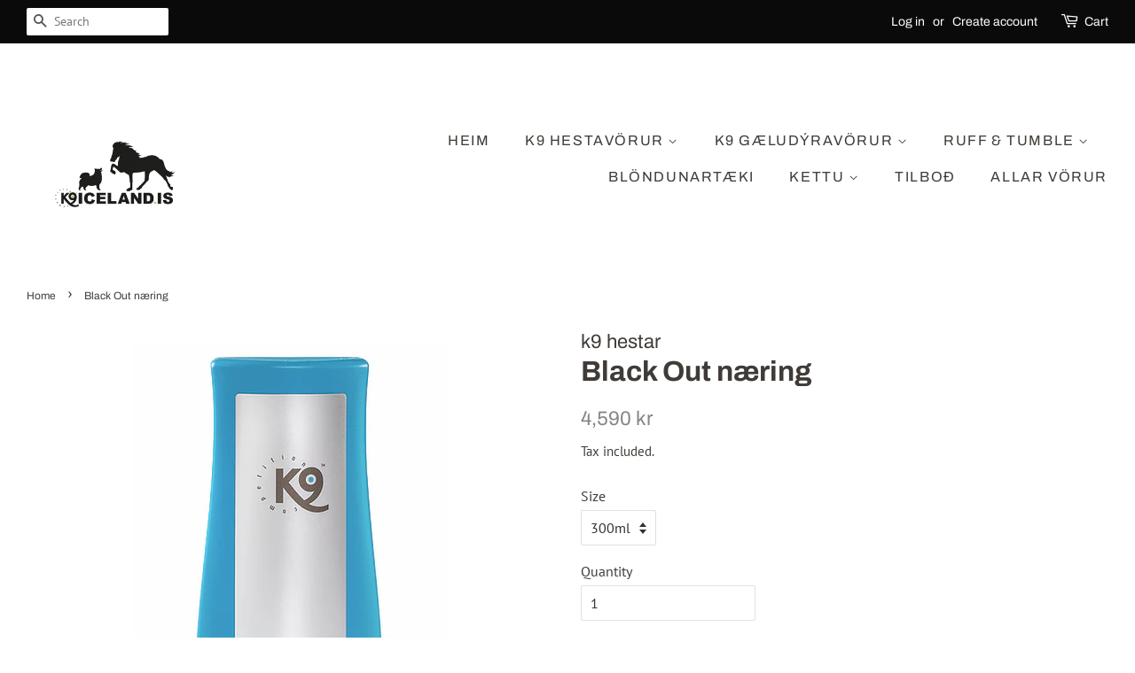

--- FILE ---
content_type: text/html; charset=utf-8
request_url: https://k9iceland.is/products/black-out-naering
body_size: 16133
content:
<!doctype html>
<html class="no-js" lang="en">
<head>

  <!-- Basic page needs ================================================== -->
  <meta charset="utf-8">
  <meta http-equiv="X-UA-Compatible" content="IE=edge,chrome=1">

  

  <!-- Title and description ================================================== -->
  <title>
  Black Out næring &ndash; K9 Iceland
  </title>

  
  <meta name="description" content="Litanæring unnin úr náttúrulegum hráefnum sem bætir við fallegum gljáa og gerir umhirðu feldsins auðveldari. Næringin bætir við fallegum glans, meiri fyllingu í feldinn og bætir rakajafnvægi. Afrafmagnar og leysir úr flækjum, sparar þér tíma og hefur langvarandi áhrif.  Innihaldsefni : aqua, stearamidopropyl dimethylam">
  

  <!-- Social meta ================================================== -->
  <!-- /snippets/social-meta-tags.liquid -->




<meta property="og:site_name" content="K9 Iceland">
<meta property="og:url" content="https://k9iceland.is/products/black-out-naering">
<meta property="og:title" content="Black Out næring">
<meta property="og:type" content="product">
<meta property="og:description" content="Litanæring unnin úr náttúrulegum hráefnum sem bætir við fallegum gljáa og gerir umhirðu feldsins auðveldari. Næringin bætir við fallegum glans, meiri fyllingu í feldinn og bætir rakajafnvægi. Afrafmagnar og leysir úr flækjum, sparar þér tíma og hefur langvarandi áhrif.  Innihaldsefni : aqua, stearamidopropyl dimethylam">

  <meta property="og:price:amount" content="4,590">
  <meta property="og:price:currency" content="ISK">

<meta property="og:image" content="http://k9iceland.is/cdn/shop/products/Screenshot2021-05-17at21.53.15_1200x1200.png?v=1621288691">
<meta property="og:image:secure_url" content="https://k9iceland.is/cdn/shop/products/Screenshot2021-05-17at21.53.15_1200x1200.png?v=1621288691">


<meta name="twitter:card" content="summary_large_image">
<meta name="twitter:title" content="Black Out næring">
<meta name="twitter:description" content="Litanæring unnin úr náttúrulegum hráefnum sem bætir við fallegum gljáa og gerir umhirðu feldsins auðveldari. Næringin bætir við fallegum glans, meiri fyllingu í feldinn og bætir rakajafnvægi. Afrafmagnar og leysir úr flækjum, sparar þér tíma og hefur langvarandi áhrif.  Innihaldsefni : aqua, stearamidopropyl dimethylam">


  <!-- Helpers ================================================== -->
  <link rel="canonical" href="https://k9iceland.is/products/black-out-naering">
  <meta name="viewport" content="width=device-width,initial-scale=1">
  <meta name="theme-color" content="#838682">

  <!-- CSS ================================================== -->
  <link href="//k9iceland.is/cdn/shop/t/5/assets/timber.scss.css?v=35830357082118136871764632844" rel="stylesheet" type="text/css" media="all" />
  <link href="//k9iceland.is/cdn/shop/t/5/assets/theme.scss.css?v=122924351592281977191764632844" rel="stylesheet" type="text/css" media="all" />
  <style data-shopify>
  :root {
    --color-body-text: #403b37;
    --color-body: #ffffff;
  }
</style>


  <script>
    window.theme = window.theme || {};

    var theme = {
      strings: {
        addToCart: "Add to Cart",
        soldOut: "Sold Out",
        unavailable: "Unavailable",
        zoomClose: "Close (Esc)",
        zoomPrev: "Previous (Left arrow key)",
        zoomNext: "Next (Right arrow key)",
        addressError: "Error looking up that address",
        addressNoResults: "No results for that address",
        addressQueryLimit: "You have exceeded the Google API usage limit. Consider upgrading to a \u003ca href=\"https:\/\/developers.google.com\/maps\/premium\/usage-limits\"\u003ePremium Plan\u003c\/a\u003e.",
        authError: "There was a problem authenticating your Google Maps API Key."
      },
      settings: {
        // Adding some settings to allow the editor to update correctly when they are changed
        enableWideLayout: true,
        typeAccentTransform: true,
        typeAccentSpacing: true,
        baseFontSize: '16px',
        headerBaseFontSize: '32px',
        accentFontSize: '16px'
      },
      variables: {
        mediaQueryMedium: 'screen and (max-width: 768px)',
        bpSmall: false
      },
      moneyFormat: "{{amount_no_decimals}} kr"
    };document.documentElement.className = document.documentElement.className.replace('no-js', 'supports-js');
  </script>

  <!-- Header hook for plugins ================================================== -->
  <script>window.performance && window.performance.mark && window.performance.mark('shopify.content_for_header.start');</script><meta name="facebook-domain-verification" content="iyt6puu0s5ckgz9o19inxyrrs7fcq3">
<meta name="facebook-domain-verification" content="3cdhw80h8y1lnzt6s6ojo1flejohdj">
<meta id="shopify-digital-wallet" name="shopify-digital-wallet" content="/56532762799/digital_wallets/dialog">
<link rel="alternate" type="application/json+oembed" href="https://k9iceland.is/products/black-out-naering.oembed">
<script async="async" src="/checkouts/internal/preloads.js?locale=en-IS"></script>
<script id="shopify-features" type="application/json">{"accessToken":"0680738c24e8d09ca15619bf229a8333","betas":["rich-media-storefront-analytics"],"domain":"k9iceland.is","predictiveSearch":true,"shopId":56532762799,"locale":"en"}</script>
<script>var Shopify = Shopify || {};
Shopify.shop = "k9-iceland.myshopify.com";
Shopify.locale = "en";
Shopify.currency = {"active":"ISK","rate":"1.0"};
Shopify.country = "IS";
Shopify.theme = {"name":"Minimal","id":128562725039,"schema_name":"Minimal","schema_version":"12.6.1","theme_store_id":380,"role":"main"};
Shopify.theme.handle = "null";
Shopify.theme.style = {"id":null,"handle":null};
Shopify.cdnHost = "k9iceland.is/cdn";
Shopify.routes = Shopify.routes || {};
Shopify.routes.root = "/";</script>
<script type="module">!function(o){(o.Shopify=o.Shopify||{}).modules=!0}(window);</script>
<script>!function(o){function n(){var o=[];function n(){o.push(Array.prototype.slice.apply(arguments))}return n.q=o,n}var t=o.Shopify=o.Shopify||{};t.loadFeatures=n(),t.autoloadFeatures=n()}(window);</script>
<script id="shop-js-analytics" type="application/json">{"pageType":"product"}</script>
<script defer="defer" async type="module" src="//k9iceland.is/cdn/shopifycloud/shop-js/modules/v2/client.init-shop-cart-sync_IZsNAliE.en.esm.js"></script>
<script defer="defer" async type="module" src="//k9iceland.is/cdn/shopifycloud/shop-js/modules/v2/chunk.common_0OUaOowp.esm.js"></script>
<script type="module">
  await import("//k9iceland.is/cdn/shopifycloud/shop-js/modules/v2/client.init-shop-cart-sync_IZsNAliE.en.esm.js");
await import("//k9iceland.is/cdn/shopifycloud/shop-js/modules/v2/chunk.common_0OUaOowp.esm.js");

  window.Shopify.SignInWithShop?.initShopCartSync?.({"fedCMEnabled":true,"windoidEnabled":true});

</script>
<script id="__st">var __st={"a":56532762799,"offset":0,"reqid":"668deec5-7cc9-4378-9582-7fb85d1aaad9-1768412922","pageurl":"k9iceland.is\/products\/black-out-naering","u":"deb7eab51a10","p":"product","rtyp":"product","rid":6708530544815};</script>
<script>window.ShopifyPaypalV4VisibilityTracking = true;</script>
<script id="captcha-bootstrap">!function(){'use strict';const t='contact',e='account',n='new_comment',o=[[t,t],['blogs',n],['comments',n],[t,'customer']],c=[[e,'customer_login'],[e,'guest_login'],[e,'recover_customer_password'],[e,'create_customer']],r=t=>t.map((([t,e])=>`form[action*='/${t}']:not([data-nocaptcha='true']) input[name='form_type'][value='${e}']`)).join(','),a=t=>()=>t?[...document.querySelectorAll(t)].map((t=>t.form)):[];function s(){const t=[...o],e=r(t);return a(e)}const i='password',u='form_key',d=['recaptcha-v3-token','g-recaptcha-response','h-captcha-response',i],f=()=>{try{return window.sessionStorage}catch{return}},m='__shopify_v',_=t=>t.elements[u];function p(t,e,n=!1){try{const o=window.sessionStorage,c=JSON.parse(o.getItem(e)),{data:r}=function(t){const{data:e,action:n}=t;return t[m]||n?{data:e,action:n}:{data:t,action:n}}(c);for(const[e,n]of Object.entries(r))t.elements[e]&&(t.elements[e].value=n);n&&o.removeItem(e)}catch(o){console.error('form repopulation failed',{error:o})}}const l='form_type',E='cptcha';function T(t){t.dataset[E]=!0}const w=window,h=w.document,L='Shopify',v='ce_forms',y='captcha';let A=!1;((t,e)=>{const n=(g='f06e6c50-85a8-45c8-87d0-21a2b65856fe',I='https://cdn.shopify.com/shopifycloud/storefront-forms-hcaptcha/ce_storefront_forms_captcha_hcaptcha.v1.5.2.iife.js',D={infoText:'Protected by hCaptcha',privacyText:'Privacy',termsText:'Terms'},(t,e,n)=>{const o=w[L][v],c=o.bindForm;if(c)return c(t,g,e,D).then(n);var r;o.q.push([[t,g,e,D],n]),r=I,A||(h.body.append(Object.assign(h.createElement('script'),{id:'captcha-provider',async:!0,src:r})),A=!0)});var g,I,D;w[L]=w[L]||{},w[L][v]=w[L][v]||{},w[L][v].q=[],w[L][y]=w[L][y]||{},w[L][y].protect=function(t,e){n(t,void 0,e),T(t)},Object.freeze(w[L][y]),function(t,e,n,w,h,L){const[v,y,A,g]=function(t,e,n){const i=e?o:[],u=t?c:[],d=[...i,...u],f=r(d),m=r(i),_=r(d.filter((([t,e])=>n.includes(e))));return[a(f),a(m),a(_),s()]}(w,h,L),I=t=>{const e=t.target;return e instanceof HTMLFormElement?e:e&&e.form},D=t=>v().includes(t);t.addEventListener('submit',(t=>{const e=I(t);if(!e)return;const n=D(e)&&!e.dataset.hcaptchaBound&&!e.dataset.recaptchaBound,o=_(e),c=g().includes(e)&&(!o||!o.value);(n||c)&&t.preventDefault(),c&&!n&&(function(t){try{if(!f())return;!function(t){const e=f();if(!e)return;const n=_(t);if(!n)return;const o=n.value;o&&e.removeItem(o)}(t);const e=Array.from(Array(32),(()=>Math.random().toString(36)[2])).join('');!function(t,e){_(t)||t.append(Object.assign(document.createElement('input'),{type:'hidden',name:u})),t.elements[u].value=e}(t,e),function(t,e){const n=f();if(!n)return;const o=[...t.querySelectorAll(`input[type='${i}']`)].map((({name:t})=>t)),c=[...d,...o],r={};for(const[a,s]of new FormData(t).entries())c.includes(a)||(r[a]=s);n.setItem(e,JSON.stringify({[m]:1,action:t.action,data:r}))}(t,e)}catch(e){console.error('failed to persist form',e)}}(e),e.submit())}));const S=(t,e)=>{t&&!t.dataset[E]&&(n(t,e.some((e=>e===t))),T(t))};for(const o of['focusin','change'])t.addEventListener(o,(t=>{const e=I(t);D(e)&&S(e,y())}));const B=e.get('form_key'),M=e.get(l),P=B&&M;t.addEventListener('DOMContentLoaded',(()=>{const t=y();if(P)for(const e of t)e.elements[l].value===M&&p(e,B);[...new Set([...A(),...v().filter((t=>'true'===t.dataset.shopifyCaptcha))])].forEach((e=>S(e,t)))}))}(h,new URLSearchParams(w.location.search),n,t,e,['guest_login'])})(!0,!0)}();</script>
<script integrity="sha256-4kQ18oKyAcykRKYeNunJcIwy7WH5gtpwJnB7kiuLZ1E=" data-source-attribution="shopify.loadfeatures" defer="defer" src="//k9iceland.is/cdn/shopifycloud/storefront/assets/storefront/load_feature-a0a9edcb.js" crossorigin="anonymous"></script>
<script data-source-attribution="shopify.dynamic_checkout.dynamic.init">var Shopify=Shopify||{};Shopify.PaymentButton=Shopify.PaymentButton||{isStorefrontPortableWallets:!0,init:function(){window.Shopify.PaymentButton.init=function(){};var t=document.createElement("script");t.src="https://k9iceland.is/cdn/shopifycloud/portable-wallets/latest/portable-wallets.en.js",t.type="module",document.head.appendChild(t)}};
</script>
<script data-source-attribution="shopify.dynamic_checkout.buyer_consent">
  function portableWalletsHideBuyerConsent(e){var t=document.getElementById("shopify-buyer-consent"),n=document.getElementById("shopify-subscription-policy-button");t&&n&&(t.classList.add("hidden"),t.setAttribute("aria-hidden","true"),n.removeEventListener("click",e))}function portableWalletsShowBuyerConsent(e){var t=document.getElementById("shopify-buyer-consent"),n=document.getElementById("shopify-subscription-policy-button");t&&n&&(t.classList.remove("hidden"),t.removeAttribute("aria-hidden"),n.addEventListener("click",e))}window.Shopify?.PaymentButton&&(window.Shopify.PaymentButton.hideBuyerConsent=portableWalletsHideBuyerConsent,window.Shopify.PaymentButton.showBuyerConsent=portableWalletsShowBuyerConsent);
</script>
<script>
  function portableWalletsCleanup(e){e&&e.src&&console.error("Failed to load portable wallets script "+e.src);var t=document.querySelectorAll("shopify-accelerated-checkout .shopify-payment-button__skeleton, shopify-accelerated-checkout-cart .wallet-cart-button__skeleton"),e=document.getElementById("shopify-buyer-consent");for(let e=0;e<t.length;e++)t[e].remove();e&&e.remove()}function portableWalletsNotLoadedAsModule(e){e instanceof ErrorEvent&&"string"==typeof e.message&&e.message.includes("import.meta")&&"string"==typeof e.filename&&e.filename.includes("portable-wallets")&&(window.removeEventListener("error",portableWalletsNotLoadedAsModule),window.Shopify.PaymentButton.failedToLoad=e,"loading"===document.readyState?document.addEventListener("DOMContentLoaded",window.Shopify.PaymentButton.init):window.Shopify.PaymentButton.init())}window.addEventListener("error",portableWalletsNotLoadedAsModule);
</script>

<script type="module" src="https://k9iceland.is/cdn/shopifycloud/portable-wallets/latest/portable-wallets.en.js" onError="portableWalletsCleanup(this)" crossorigin="anonymous"></script>
<script nomodule>
  document.addEventListener("DOMContentLoaded", portableWalletsCleanup);
</script>

<link id="shopify-accelerated-checkout-styles" rel="stylesheet" media="screen" href="https://k9iceland.is/cdn/shopifycloud/portable-wallets/latest/accelerated-checkout-backwards-compat.css" crossorigin="anonymous">
<style id="shopify-accelerated-checkout-cart">
        #shopify-buyer-consent {
  margin-top: 1em;
  display: inline-block;
  width: 100%;
}

#shopify-buyer-consent.hidden {
  display: none;
}

#shopify-subscription-policy-button {
  background: none;
  border: none;
  padding: 0;
  text-decoration: underline;
  font-size: inherit;
  cursor: pointer;
}

#shopify-subscription-policy-button::before {
  box-shadow: none;
}

      </style>

<script>window.performance && window.performance.mark && window.performance.mark('shopify.content_for_header.end');</script>

  <script src="//k9iceland.is/cdn/shop/t/5/assets/jquery-2.2.3.min.js?v=58211863146907186831641913924" type="text/javascript"></script>

  <script src="//k9iceland.is/cdn/shop/t/5/assets/lazysizes.min.js?v=155223123402716617051641913925" async="async"></script>

  
  

<link href="https://monorail-edge.shopifysvc.com" rel="dns-prefetch">
<script>(function(){if ("sendBeacon" in navigator && "performance" in window) {try {var session_token_from_headers = performance.getEntriesByType('navigation')[0].serverTiming.find(x => x.name == '_s').description;} catch {var session_token_from_headers = undefined;}var session_cookie_matches = document.cookie.match(/_shopify_s=([^;]*)/);var session_token_from_cookie = session_cookie_matches && session_cookie_matches.length === 2 ? session_cookie_matches[1] : "";var session_token = session_token_from_headers || session_token_from_cookie || "";function handle_abandonment_event(e) {var entries = performance.getEntries().filter(function(entry) {return /monorail-edge.shopifysvc.com/.test(entry.name);});if (!window.abandonment_tracked && entries.length === 0) {window.abandonment_tracked = true;var currentMs = Date.now();var navigation_start = performance.timing.navigationStart;var payload = {shop_id: 56532762799,url: window.location.href,navigation_start,duration: currentMs - navigation_start,session_token,page_type: "product"};window.navigator.sendBeacon("https://monorail-edge.shopifysvc.com/v1/produce", JSON.stringify({schema_id: "online_store_buyer_site_abandonment/1.1",payload: payload,metadata: {event_created_at_ms: currentMs,event_sent_at_ms: currentMs}}));}}window.addEventListener('pagehide', handle_abandonment_event);}}());</script>
<script id="web-pixels-manager-setup">(function e(e,d,r,n,o){if(void 0===o&&(o={}),!Boolean(null===(a=null===(i=window.Shopify)||void 0===i?void 0:i.analytics)||void 0===a?void 0:a.replayQueue)){var i,a;window.Shopify=window.Shopify||{};var t=window.Shopify;t.analytics=t.analytics||{};var s=t.analytics;s.replayQueue=[],s.publish=function(e,d,r){return s.replayQueue.push([e,d,r]),!0};try{self.performance.mark("wpm:start")}catch(e){}var l=function(){var e={modern:/Edge?\/(1{2}[4-9]|1[2-9]\d|[2-9]\d{2}|\d{4,})\.\d+(\.\d+|)|Firefox\/(1{2}[4-9]|1[2-9]\d|[2-9]\d{2}|\d{4,})\.\d+(\.\d+|)|Chrom(ium|e)\/(9{2}|\d{3,})\.\d+(\.\d+|)|(Maci|X1{2}).+ Version\/(15\.\d+|(1[6-9]|[2-9]\d|\d{3,})\.\d+)([,.]\d+|)( \(\w+\)|)( Mobile\/\w+|) Safari\/|Chrome.+OPR\/(9{2}|\d{3,})\.\d+\.\d+|(CPU[ +]OS|iPhone[ +]OS|CPU[ +]iPhone|CPU IPhone OS|CPU iPad OS)[ +]+(15[._]\d+|(1[6-9]|[2-9]\d|\d{3,})[._]\d+)([._]\d+|)|Android:?[ /-](13[3-9]|1[4-9]\d|[2-9]\d{2}|\d{4,})(\.\d+|)(\.\d+|)|Android.+Firefox\/(13[5-9]|1[4-9]\d|[2-9]\d{2}|\d{4,})\.\d+(\.\d+|)|Android.+Chrom(ium|e)\/(13[3-9]|1[4-9]\d|[2-9]\d{2}|\d{4,})\.\d+(\.\d+|)|SamsungBrowser\/([2-9]\d|\d{3,})\.\d+/,legacy:/Edge?\/(1[6-9]|[2-9]\d|\d{3,})\.\d+(\.\d+|)|Firefox\/(5[4-9]|[6-9]\d|\d{3,})\.\d+(\.\d+|)|Chrom(ium|e)\/(5[1-9]|[6-9]\d|\d{3,})\.\d+(\.\d+|)([\d.]+$|.*Safari\/(?![\d.]+ Edge\/[\d.]+$))|(Maci|X1{2}).+ Version\/(10\.\d+|(1[1-9]|[2-9]\d|\d{3,})\.\d+)([,.]\d+|)( \(\w+\)|)( Mobile\/\w+|) Safari\/|Chrome.+OPR\/(3[89]|[4-9]\d|\d{3,})\.\d+\.\d+|(CPU[ +]OS|iPhone[ +]OS|CPU[ +]iPhone|CPU IPhone OS|CPU iPad OS)[ +]+(10[._]\d+|(1[1-9]|[2-9]\d|\d{3,})[._]\d+)([._]\d+|)|Android:?[ /-](13[3-9]|1[4-9]\d|[2-9]\d{2}|\d{4,})(\.\d+|)(\.\d+|)|Mobile Safari.+OPR\/([89]\d|\d{3,})\.\d+\.\d+|Android.+Firefox\/(13[5-9]|1[4-9]\d|[2-9]\d{2}|\d{4,})\.\d+(\.\d+|)|Android.+Chrom(ium|e)\/(13[3-9]|1[4-9]\d|[2-9]\d{2}|\d{4,})\.\d+(\.\d+|)|Android.+(UC? ?Browser|UCWEB|U3)[ /]?(15\.([5-9]|\d{2,})|(1[6-9]|[2-9]\d|\d{3,})\.\d+)\.\d+|SamsungBrowser\/(5\.\d+|([6-9]|\d{2,})\.\d+)|Android.+MQ{2}Browser\/(14(\.(9|\d{2,})|)|(1[5-9]|[2-9]\d|\d{3,})(\.\d+|))(\.\d+|)|K[Aa][Ii]OS\/(3\.\d+|([4-9]|\d{2,})\.\d+)(\.\d+|)/},d=e.modern,r=e.legacy,n=navigator.userAgent;return n.match(d)?"modern":n.match(r)?"legacy":"unknown"}(),u="modern"===l?"modern":"legacy",c=(null!=n?n:{modern:"",legacy:""})[u],f=function(e){return[e.baseUrl,"/wpm","/b",e.hashVersion,"modern"===e.buildTarget?"m":"l",".js"].join("")}({baseUrl:d,hashVersion:r,buildTarget:u}),m=function(e){var d=e.version,r=e.bundleTarget,n=e.surface,o=e.pageUrl,i=e.monorailEndpoint;return{emit:function(e){var a=e.status,t=e.errorMsg,s=(new Date).getTime(),l=JSON.stringify({metadata:{event_sent_at_ms:s},events:[{schema_id:"web_pixels_manager_load/3.1",payload:{version:d,bundle_target:r,page_url:o,status:a,surface:n,error_msg:t},metadata:{event_created_at_ms:s}}]});if(!i)return console&&console.warn&&console.warn("[Web Pixels Manager] No Monorail endpoint provided, skipping logging."),!1;try{return self.navigator.sendBeacon.bind(self.navigator)(i,l)}catch(e){}var u=new XMLHttpRequest;try{return u.open("POST",i,!0),u.setRequestHeader("Content-Type","text/plain"),u.send(l),!0}catch(e){return console&&console.warn&&console.warn("[Web Pixels Manager] Got an unhandled error while logging to Monorail."),!1}}}}({version:r,bundleTarget:l,surface:e.surface,pageUrl:self.location.href,monorailEndpoint:e.monorailEndpoint});try{o.browserTarget=l,function(e){var d=e.src,r=e.async,n=void 0===r||r,o=e.onload,i=e.onerror,a=e.sri,t=e.scriptDataAttributes,s=void 0===t?{}:t,l=document.createElement("script"),u=document.querySelector("head"),c=document.querySelector("body");if(l.async=n,l.src=d,a&&(l.integrity=a,l.crossOrigin="anonymous"),s)for(var f in s)if(Object.prototype.hasOwnProperty.call(s,f))try{l.dataset[f]=s[f]}catch(e){}if(o&&l.addEventListener("load",o),i&&l.addEventListener("error",i),u)u.appendChild(l);else{if(!c)throw new Error("Did not find a head or body element to append the script");c.appendChild(l)}}({src:f,async:!0,onload:function(){if(!function(){var e,d;return Boolean(null===(d=null===(e=window.Shopify)||void 0===e?void 0:e.analytics)||void 0===d?void 0:d.initialized)}()){var d=window.webPixelsManager.init(e)||void 0;if(d){var r=window.Shopify.analytics;r.replayQueue.forEach((function(e){var r=e[0],n=e[1],o=e[2];d.publishCustomEvent(r,n,o)})),r.replayQueue=[],r.publish=d.publishCustomEvent,r.visitor=d.visitor,r.initialized=!0}}},onerror:function(){return m.emit({status:"failed",errorMsg:"".concat(f," has failed to load")})},sri:function(e){var d=/^sha384-[A-Za-z0-9+/=]+$/;return"string"==typeof e&&d.test(e)}(c)?c:"",scriptDataAttributes:o}),m.emit({status:"loading"})}catch(e){m.emit({status:"failed",errorMsg:(null==e?void 0:e.message)||"Unknown error"})}}})({shopId: 56532762799,storefrontBaseUrl: "https://k9iceland.is",extensionsBaseUrl: "https://extensions.shopifycdn.com/cdn/shopifycloud/web-pixels-manager",monorailEndpoint: "https://monorail-edge.shopifysvc.com/unstable/produce_batch",surface: "storefront-renderer",enabledBetaFlags: ["2dca8a86","a0d5f9d2"],webPixelsConfigList: [{"id":"1362559151","configuration":"{\"pixel_id\":\"1463671998247778\",\"pixel_type\":\"facebook_pixel\"}","eventPayloadVersion":"v1","runtimeContext":"OPEN","scriptVersion":"ca16bc87fe92b6042fbaa3acc2fbdaa6","type":"APP","apiClientId":2329312,"privacyPurposes":["ANALYTICS","MARKETING","SALE_OF_DATA"],"dataSharingAdjustments":{"protectedCustomerApprovalScopes":["read_customer_address","read_customer_email","read_customer_name","read_customer_personal_data","read_customer_phone"]}},{"id":"shopify-app-pixel","configuration":"{}","eventPayloadVersion":"v1","runtimeContext":"STRICT","scriptVersion":"0450","apiClientId":"shopify-pixel","type":"APP","privacyPurposes":["ANALYTICS","MARKETING"]},{"id":"shopify-custom-pixel","eventPayloadVersion":"v1","runtimeContext":"LAX","scriptVersion":"0450","apiClientId":"shopify-pixel","type":"CUSTOM","privacyPurposes":["ANALYTICS","MARKETING"]}],isMerchantRequest: false,initData: {"shop":{"name":"K9 Iceland","paymentSettings":{"currencyCode":"ISK"},"myshopifyDomain":"k9-iceland.myshopify.com","countryCode":"IS","storefrontUrl":"https:\/\/k9iceland.is"},"customer":null,"cart":null,"checkout":null,"productVariants":[{"price":{"amount":4590.0,"currencyCode":"ISK"},"product":{"title":"Black Out næring","vendor":"k9 hestar","id":"6708530544815","untranslatedTitle":"Black Out næring","url":"\/products\/black-out-naering","type":"næring"},"id":"39842379628719","image":{"src":"\/\/k9iceland.is\/cdn\/shop\/products\/Screenshot2021-05-17at21.53.15.png?v=1621288691"},"sku":"","title":"300ml","untranslatedTitle":"300ml"},{"price":{"amount":17990.0,"currencyCode":"ISK"},"product":{"title":"Black Out næring","vendor":"k9 hestar","id":"6708530544815","untranslatedTitle":"Black Out næring","url":"\/products\/black-out-naering","type":"næring"},"id":"39842379694255","image":{"src":"\/\/k9iceland.is\/cdn\/shop\/products\/Screenshot2021-05-17at21.53.15.png?v=1621288691"},"sku":"","title":"2.7L","untranslatedTitle":"2.7L"},{"price":{"amount":29690.0,"currencyCode":"ISK"},"product":{"title":"Black Out næring","vendor":"k9 hestar","id":"6708530544815","untranslatedTitle":"Black Out næring","url":"\/products\/black-out-naering","type":"næring"},"id":"39842379727023","image":{"src":"\/\/k9iceland.is\/cdn\/shop\/products\/Screenshot2021-05-17at21.53.15.png?v=1621288691"},"sku":"","title":"5.7L","untranslatedTitle":"5.7L"}],"purchasingCompany":null},},"https://k9iceland.is/cdn","7cecd0b6w90c54c6cpe92089d5m57a67346",{"modern":"","legacy":""},{"shopId":"56532762799","storefrontBaseUrl":"https:\/\/k9iceland.is","extensionBaseUrl":"https:\/\/extensions.shopifycdn.com\/cdn\/shopifycloud\/web-pixels-manager","surface":"storefront-renderer","enabledBetaFlags":"[\"2dca8a86\", \"a0d5f9d2\"]","isMerchantRequest":"false","hashVersion":"7cecd0b6w90c54c6cpe92089d5m57a67346","publish":"custom","events":"[[\"page_viewed\",{}],[\"product_viewed\",{\"productVariant\":{\"price\":{\"amount\":4590.0,\"currencyCode\":\"ISK\"},\"product\":{\"title\":\"Black Out næring\",\"vendor\":\"k9 hestar\",\"id\":\"6708530544815\",\"untranslatedTitle\":\"Black Out næring\",\"url\":\"\/products\/black-out-naering\",\"type\":\"næring\"},\"id\":\"39842379628719\",\"image\":{\"src\":\"\/\/k9iceland.is\/cdn\/shop\/products\/Screenshot2021-05-17at21.53.15.png?v=1621288691\"},\"sku\":\"\",\"title\":\"300ml\",\"untranslatedTitle\":\"300ml\"}}]]"});</script><script>
  window.ShopifyAnalytics = window.ShopifyAnalytics || {};
  window.ShopifyAnalytics.meta = window.ShopifyAnalytics.meta || {};
  window.ShopifyAnalytics.meta.currency = 'ISK';
  var meta = {"product":{"id":6708530544815,"gid":"gid:\/\/shopify\/Product\/6708530544815","vendor":"k9 hestar","type":"næring","handle":"black-out-naering","variants":[{"id":39842379628719,"price":459000,"name":"Black Out næring - 300ml","public_title":"300ml","sku":""},{"id":39842379694255,"price":1799000,"name":"Black Out næring - 2.7L","public_title":"2.7L","sku":""},{"id":39842379727023,"price":2969000,"name":"Black Out næring - 5.7L","public_title":"5.7L","sku":""}],"remote":false},"page":{"pageType":"product","resourceType":"product","resourceId":6708530544815,"requestId":"668deec5-7cc9-4378-9582-7fb85d1aaad9-1768412922"}};
  for (var attr in meta) {
    window.ShopifyAnalytics.meta[attr] = meta[attr];
  }
</script>
<script class="analytics">
  (function () {
    var customDocumentWrite = function(content) {
      var jquery = null;

      if (window.jQuery) {
        jquery = window.jQuery;
      } else if (window.Checkout && window.Checkout.$) {
        jquery = window.Checkout.$;
      }

      if (jquery) {
        jquery('body').append(content);
      }
    };

    var hasLoggedConversion = function(token) {
      if (token) {
        return document.cookie.indexOf('loggedConversion=' + token) !== -1;
      }
      return false;
    }

    var setCookieIfConversion = function(token) {
      if (token) {
        var twoMonthsFromNow = new Date(Date.now());
        twoMonthsFromNow.setMonth(twoMonthsFromNow.getMonth() + 2);

        document.cookie = 'loggedConversion=' + token + '; expires=' + twoMonthsFromNow;
      }
    }

    var trekkie = window.ShopifyAnalytics.lib = window.trekkie = window.trekkie || [];
    if (trekkie.integrations) {
      return;
    }
    trekkie.methods = [
      'identify',
      'page',
      'ready',
      'track',
      'trackForm',
      'trackLink'
    ];
    trekkie.factory = function(method) {
      return function() {
        var args = Array.prototype.slice.call(arguments);
        args.unshift(method);
        trekkie.push(args);
        return trekkie;
      };
    };
    for (var i = 0; i < trekkie.methods.length; i++) {
      var key = trekkie.methods[i];
      trekkie[key] = trekkie.factory(key);
    }
    trekkie.load = function(config) {
      trekkie.config = config || {};
      trekkie.config.initialDocumentCookie = document.cookie;
      var first = document.getElementsByTagName('script')[0];
      var script = document.createElement('script');
      script.type = 'text/javascript';
      script.onerror = function(e) {
        var scriptFallback = document.createElement('script');
        scriptFallback.type = 'text/javascript';
        scriptFallback.onerror = function(error) {
                var Monorail = {
      produce: function produce(monorailDomain, schemaId, payload) {
        var currentMs = new Date().getTime();
        var event = {
          schema_id: schemaId,
          payload: payload,
          metadata: {
            event_created_at_ms: currentMs,
            event_sent_at_ms: currentMs
          }
        };
        return Monorail.sendRequest("https://" + monorailDomain + "/v1/produce", JSON.stringify(event));
      },
      sendRequest: function sendRequest(endpointUrl, payload) {
        // Try the sendBeacon API
        if (window && window.navigator && typeof window.navigator.sendBeacon === 'function' && typeof window.Blob === 'function' && !Monorail.isIos12()) {
          var blobData = new window.Blob([payload], {
            type: 'text/plain'
          });

          if (window.navigator.sendBeacon(endpointUrl, blobData)) {
            return true;
          } // sendBeacon was not successful

        } // XHR beacon

        var xhr = new XMLHttpRequest();

        try {
          xhr.open('POST', endpointUrl);
          xhr.setRequestHeader('Content-Type', 'text/plain');
          xhr.send(payload);
        } catch (e) {
          console.log(e);
        }

        return false;
      },
      isIos12: function isIos12() {
        return window.navigator.userAgent.lastIndexOf('iPhone; CPU iPhone OS 12_') !== -1 || window.navigator.userAgent.lastIndexOf('iPad; CPU OS 12_') !== -1;
      }
    };
    Monorail.produce('monorail-edge.shopifysvc.com',
      'trekkie_storefront_load_errors/1.1',
      {shop_id: 56532762799,
      theme_id: 128562725039,
      app_name: "storefront",
      context_url: window.location.href,
      source_url: "//k9iceland.is/cdn/s/trekkie.storefront.55c6279c31a6628627b2ba1c5ff367020da294e2.min.js"});

        };
        scriptFallback.async = true;
        scriptFallback.src = '//k9iceland.is/cdn/s/trekkie.storefront.55c6279c31a6628627b2ba1c5ff367020da294e2.min.js';
        first.parentNode.insertBefore(scriptFallback, first);
      };
      script.async = true;
      script.src = '//k9iceland.is/cdn/s/trekkie.storefront.55c6279c31a6628627b2ba1c5ff367020da294e2.min.js';
      first.parentNode.insertBefore(script, first);
    };
    trekkie.load(
      {"Trekkie":{"appName":"storefront","development":false,"defaultAttributes":{"shopId":56532762799,"isMerchantRequest":null,"themeId":128562725039,"themeCityHash":"13027032714766127924","contentLanguage":"en","currency":"ISK","eventMetadataId":"d7d5d61c-7e81-4efb-b87f-e1d04ed10c56"},"isServerSideCookieWritingEnabled":true,"monorailRegion":"shop_domain","enabledBetaFlags":["65f19447"]},"Session Attribution":{},"S2S":{"facebookCapiEnabled":true,"source":"trekkie-storefront-renderer","apiClientId":580111}}
    );

    var loaded = false;
    trekkie.ready(function() {
      if (loaded) return;
      loaded = true;

      window.ShopifyAnalytics.lib = window.trekkie;

      var originalDocumentWrite = document.write;
      document.write = customDocumentWrite;
      try { window.ShopifyAnalytics.merchantGoogleAnalytics.call(this); } catch(error) {};
      document.write = originalDocumentWrite;

      window.ShopifyAnalytics.lib.page(null,{"pageType":"product","resourceType":"product","resourceId":6708530544815,"requestId":"668deec5-7cc9-4378-9582-7fb85d1aaad9-1768412922","shopifyEmitted":true});

      var match = window.location.pathname.match(/checkouts\/(.+)\/(thank_you|post_purchase)/)
      var token = match? match[1]: undefined;
      if (!hasLoggedConversion(token)) {
        setCookieIfConversion(token);
        window.ShopifyAnalytics.lib.track("Viewed Product",{"currency":"ISK","variantId":39842379628719,"productId":6708530544815,"productGid":"gid:\/\/shopify\/Product\/6708530544815","name":"Black Out næring - 300ml","price":"4590","sku":"","brand":"k9 hestar","variant":"300ml","category":"næring","nonInteraction":true,"remote":false},undefined,undefined,{"shopifyEmitted":true});
      window.ShopifyAnalytics.lib.track("monorail:\/\/trekkie_storefront_viewed_product\/1.1",{"currency":"ISK","variantId":39842379628719,"productId":6708530544815,"productGid":"gid:\/\/shopify\/Product\/6708530544815","name":"Black Out næring - 300ml","price":"4590","sku":"","brand":"k9 hestar","variant":"300ml","category":"næring","nonInteraction":true,"remote":false,"referer":"https:\/\/k9iceland.is\/products\/black-out-naering"});
      }
    });


        var eventsListenerScript = document.createElement('script');
        eventsListenerScript.async = true;
        eventsListenerScript.src = "//k9iceland.is/cdn/shopifycloud/storefront/assets/shop_events_listener-3da45d37.js";
        document.getElementsByTagName('head')[0].appendChild(eventsListenerScript);

})();</script>
<script
  defer
  src="https://k9iceland.is/cdn/shopifycloud/perf-kit/shopify-perf-kit-3.0.3.min.js"
  data-application="storefront-renderer"
  data-shop-id="56532762799"
  data-render-region="gcp-us-central1"
  data-page-type="product"
  data-theme-instance-id="128562725039"
  data-theme-name="Minimal"
  data-theme-version="12.6.1"
  data-monorail-region="shop_domain"
  data-resource-timing-sampling-rate="10"
  data-shs="true"
  data-shs-beacon="true"
  data-shs-export-with-fetch="true"
  data-shs-logs-sample-rate="1"
  data-shs-beacon-endpoint="https://k9iceland.is/api/collect"
></script>
</head>

<body id="black-out-naering" class="template-product">

  <div id="shopify-section-header" class="shopify-section"><style>
  .logo__image-wrapper {
    max-width: 200px;
  }
  /*================= If logo is above navigation ================== */
  

  /*============ If logo is on the same line as navigation ============ */
  


  
    @media screen and (min-width: 769px) {
      .site-nav {
        text-align: right!important;
      }
    }
  
</style>

<div data-section-id="header" data-section-type="header-section">
  <div class="header-bar">
    <div class="wrapper medium-down--hide">
      <div class="post-large--display-table">

        
          <div class="header-bar__left post-large--display-table-cell">

            

            

            
              <div class="header-bar__module header-bar__search">
                


  <form action="/search" method="get" class="header-bar__search-form clearfix" role="search">
    
    <button type="submit" class="btn btn--search icon-fallback-text header-bar__search-submit">
      <span class="icon icon-search" aria-hidden="true"></span>
      <span class="fallback-text">Search</span>
    </button>
    <input type="search" name="q" value="" aria-label="Search" class="header-bar__search-input" placeholder="Search">
  </form>


              </div>
            

          </div>
        

        <div class="header-bar__right post-large--display-table-cell">

          
            <ul class="header-bar__module header-bar__module--list">
              
                <li>
                  <a href="https://shopify.com/56532762799/account?locale=en&amp;region_country=IS" id="customer_login_link">Log in</a>
                </li>
                <li>or</li>
                <li>
                  <a href="https://shopify.com/56532762799/account?locale=en" id="customer_register_link">Create account</a>
                </li>
              
            </ul>
          

          <div class="header-bar__module">
            <span class="header-bar__sep" aria-hidden="true"></span>
            <a href="/cart" class="cart-page-link">
              <span class="icon icon-cart header-bar__cart-icon" aria-hidden="true"></span>
            </a>
          </div>

          <div class="header-bar__module">
            <a href="/cart" class="cart-page-link">
              Cart
              <span class="cart-count header-bar__cart-count hidden-count">0</span>
            </a>
          </div>

          
            
          

        </div>
      </div>
    </div>

    <div class="wrapper post-large--hide announcement-bar--mobile">
      
    </div>

    <div class="wrapper post-large--hide">
      
        <button type="button" class="mobile-nav-trigger" id="MobileNavTrigger" aria-controls="MobileNav" aria-expanded="false">
          <span class="icon icon-hamburger" aria-hidden="true"></span>
          Menu
        </button>
      
      <a href="/cart" class="cart-page-link mobile-cart-page-link">
        <span class="icon icon-cart header-bar__cart-icon" aria-hidden="true"></span>
        Cart <span class="cart-count hidden-count">0</span>
      </a>
    </div>
    <nav role="navigation">
  <ul id="MobileNav" class="mobile-nav post-large--hide">
    
      
        <li class="mobile-nav__link">
          <a
            href="/"
            class="mobile-nav"
            >
            Heim
          </a>
        </li>
      
    
      
        
        <li class="mobile-nav__link" aria-haspopup="true">
          <a
            href="/collections/hestavorur"
            class="mobile-nav__sublist-trigger"
            aria-controls="MobileNav-Parent-2"
            aria-expanded="false">
            K9 Hestavörur
            <span class="icon-fallback-text mobile-nav__sublist-expand" aria-hidden="true">
  <span class="icon icon-plus" aria-hidden="true"></span>
  <span class="fallback-text">+</span>
</span>
<span class="icon-fallback-text mobile-nav__sublist-contract" aria-hidden="true">
  <span class="icon icon-minus" aria-hidden="true"></span>
  <span class="fallback-text">-</span>
</span>

          </a>
          <ul
            id="MobileNav-Parent-2"
            class="mobile-nav__sublist">
            
              <li class="mobile-nav__sublist-link ">
                <a href="/collections/hestavorur" class="site-nav__link">All <span class="visually-hidden">K9 Hestavörur</span></a>
              </li>
            
            
              
                <li class="mobile-nav__sublist-link">
                  <a
                    href="/collections/hydra-keratin-linan"
                    >
                    Hydra + Keratín vörur
                  </a>
                </li>
              
            
              
                <li class="mobile-nav__sublist-link">
                  <a
                    href="/collections/sterling-silver-hvittunarvorur"
                    >
                    Sterling Silver (hvíttunarvörur)
                  </a>
                </li>
              
            
              
                <li class="mobile-nav__sublist-link">
                  <a
                    href="/collections/ledurvorur"
                    >
                    Leðurvörur
                  </a>
                </li>
              
            
              
                <li class="mobile-nav__sublist-link">
                  <a
                    href="/collections/kaeli-og-hitavorur"
                    >
                    Kæli- &amp; Hitavörur
                  </a>
                </li>
              
            
              
                <li class="mobile-nav__sublist-link">
                  <a
                    href="/collections/sarakrem-medferdir-hestar"
                    >
                    Sárakrem &amp; Meðferðir
                  </a>
                </li>
              
            
              
                <li class="mobile-nav__sublist-link">
                  <a
                    href="/collections/annad-hestar"
                    >
                    Aðrar vörur
                  </a>
                </li>
              
            
              
                <li class="mobile-nav__sublist-link">
                  <a
                    href="/collections/sprey-hestar"
                    >
                    Sprey 
                  </a>
                </li>
              
            
          </ul>
        </li>
      
    
      
        
        <li class="mobile-nav__link" aria-haspopup="true">
          <a
            href="/collections/gaeludyravorur"
            class="mobile-nav__sublist-trigger"
            aria-controls="MobileNav-Parent-3"
            aria-expanded="false">
            K9 Gæludýravörur
            <span class="icon-fallback-text mobile-nav__sublist-expand" aria-hidden="true">
  <span class="icon icon-plus" aria-hidden="true"></span>
  <span class="fallback-text">+</span>
</span>
<span class="icon-fallback-text mobile-nav__sublist-contract" aria-hidden="true">
  <span class="icon icon-minus" aria-hidden="true"></span>
  <span class="fallback-text">-</span>
</span>

          </a>
          <ul
            id="MobileNav-Parent-3"
            class="mobile-nav__sublist">
            
              <li class="mobile-nav__sublist-link ">
                <a href="/collections/gaeludyravorur" class="site-nav__link">All <span class="visually-hidden">K9 Gæludýravörur</span></a>
              </li>
            
            
              
                <li class="mobile-nav__sublist-link">
                  <a
                    href="/collections/aloe-vera-linan"
                    >
                    Aloe Vera línan
                  </a>
                </li>
              
            
              
                <li class="mobile-nav__sublist-link">
                  <a
                    href="/collections/keratin-linan"
                    >
                    Keratín línan 
                  </a>
                </li>
              
            
              
                <li class="mobile-nav__sublist-link">
                  <a
                    href="/collections/hvittunar-og-litunarvorur"
                    >
                    Sterling silver - Hvíttunarvörur
                  </a>
                </li>
              
            
              
                <li class="mobile-nav__sublist-link">
                  <a
                    href="/collections/litasjampo-hundar"
                    >
                    Litasjampó &amp; næringar 
                  </a>
                </li>
              
            
              
                <li class="mobile-nav__sublist-link">
                  <a
                    href="/collections/high-rise-linan"
                    >
                    High Rise línan
                  </a>
                </li>
              
            
              
                <li class="mobile-nav__sublist-link">
                  <a
                    href="/collections/stryhaerdar-tegundir"
                    >
                    Vörur fyrir strýhærðar tegundir
                  </a>
                </li>
              
            
              
                <li class="mobile-nav__sublist-link">
                  <a
                    href="/collections/medferdir"
                    >
                    Meðferðir
                  </a>
                </li>
              
            
              
                <li class="mobile-nav__sublist-link">
                  <a
                    href="/collections/stilunarvorur"
                    >
                    Stílunarvörur
                  </a>
                </li>
              
            
              
                <li class="mobile-nav__sublist-link">
                  <a
                    href="/collections/annad-hundar"
                    >
                    Aðrar vörur
                  </a>
                </li>
              
            
          </ul>
        </li>
      
    
      
        
        <li class="mobile-nav__link" aria-haspopup="true">
          <a
            href="/collections/ruff-tumble"
            class="mobile-nav__sublist-trigger"
            aria-controls="MobileNav-Parent-4"
            aria-expanded="false">
            Ruff &amp; Tumble
            <span class="icon-fallback-text mobile-nav__sublist-expand" aria-hidden="true">
  <span class="icon icon-plus" aria-hidden="true"></span>
  <span class="fallback-text">+</span>
</span>
<span class="icon-fallback-text mobile-nav__sublist-contract" aria-hidden="true">
  <span class="icon icon-minus" aria-hidden="true"></span>
  <span class="fallback-text">-</span>
</span>

          </a>
          <ul
            id="MobileNav-Parent-4"
            class="mobile-nav__sublist">
            
              <li class="mobile-nav__sublist-link ">
                <a href="/collections/ruff-tumble" class="site-nav__link">All <span class="visually-hidden">Ruff &amp; Tumble</span></a>
              </li>
            
            
              
                <li class="mobile-nav__sublist-link">
                  <a
                    href="/collections/classic-collection"
                    >
                    Classic ábreiður
                  </a>
                </li>
              
            
              
                <li class="mobile-nav__sublist-link">
                  <a
                    href="/collections/country-collection"
                    >
                    Country ábreiður
                  </a>
                </li>
              
            
              
                <li class="mobile-nav__sublist-link">
                  <a
                    href="/collections/thurrkhanskar"
                    >
                    Þurrkhanskar
                  </a>
                </li>
              
            
          </ul>
        </li>
      
    
      
        <li class="mobile-nav__link">
          <a
            href="/collections/blondunartaeki"
            class="mobile-nav"
            >
            Blöndunartæki 
          </a>
        </li>
      
    
      
        
        <li class="mobile-nav__link" aria-haspopup="true">
          <a
            href="/collections/kettu-halsolar"
            class="mobile-nav__sublist-trigger"
            aria-controls="MobileNav-Parent-6"
            aria-expanded="false">
            Kettu
            <span class="icon-fallback-text mobile-nav__sublist-expand" aria-hidden="true">
  <span class="icon icon-plus" aria-hidden="true"></span>
  <span class="fallback-text">+</span>
</span>
<span class="icon-fallback-text mobile-nav__sublist-contract" aria-hidden="true">
  <span class="icon icon-minus" aria-hidden="true"></span>
  <span class="fallback-text">-</span>
</span>

          </a>
          <ul
            id="MobileNav-Parent-6"
            class="mobile-nav__sublist">
            
              <li class="mobile-nav__sublist-link ">
                <a href="/collections/kettu-halsolar" class="site-nav__link">All <span class="visually-hidden">Kettu</span></a>
              </li>
            
            
              
                <li class="mobile-nav__sublist-link">
                  <a
                    href="/collections/kettu-halsolar"
                    >
                    Kettu hálsólar
                  </a>
                </li>
              
            
              
                <li class="mobile-nav__sublist-link">
                  <a
                    href="/collections/kettu-taumar"
                    >
                    Kettu taumar
                  </a>
                </li>
              
            
          </ul>
        </li>
      
    
      
        <li class="mobile-nav__link">
          <a
            href="/collections/tilbodsvorur/tilbo%C3%B0"
            class="mobile-nav"
            >
            Tilboð
          </a>
        </li>
      
    
      
        <li class="mobile-nav__link">
          <a
            href="/collections/all"
            class="mobile-nav"
            >
            Allar vörur
          </a>
        </li>
      
    

    
      
        <li class="mobile-nav__link">
          <a href="https://shopify.com/56532762799/account?locale=en&amp;region_country=IS" id="customer_login_link">Log in</a>
        </li>
        <li class="mobile-nav__link">
          <a href="https://shopify.com/56532762799/account?locale=en" id="customer_register_link">Create account</a>
        </li>
      
    

    <li class="mobile-nav__link">
      
        <div class="header-bar__module header-bar__search">
          


  <form action="/search" method="get" class="header-bar__search-form clearfix" role="search">
    
    <button type="submit" class="btn btn--search icon-fallback-text header-bar__search-submit">
      <span class="icon icon-search" aria-hidden="true"></span>
      <span class="fallback-text">Search</span>
    </button>
    <input type="search" name="q" value="" aria-label="Search" class="header-bar__search-input" placeholder="Search">
  </form>


        </div>
      
    </li>
  </ul>
</nav>

  </div>

  <header class="site-header" role="banner">
    <div class="wrapper">

      
        <div class="grid--full post-large--display-table">
          <div class="grid__item post-large--one-third post-large--display-table-cell">
            
              <div class="h1 site-header__logo" itemscope itemtype="http://schema.org/Organization">
            
              
                <noscript>
                  
                  <div class="logo__image-wrapper">
                    <img src="//k9iceland.is/cdn/shop/files/K9LOGO_body_svart_200x.jpg?v=1666358617" alt="K9 Iceland" />
                  </div>
                </noscript>
                <div class="logo__image-wrapper supports-js">
                  <a href="/" itemprop="url" style="padding-top:100.0%;">
                    
                    <img class="logo__image lazyload"
                         src="//k9iceland.is/cdn/shop/files/K9LOGO_body_svart_300x300.jpg?v=1666358617"
                         data-src="//k9iceland.is/cdn/shop/files/K9LOGO_body_svart_{width}x.jpg?v=1666358617"
                         data-widths="[120, 180, 360, 540, 720, 900, 1080, 1296, 1512, 1728, 1944, 2048]"
                         data-aspectratio="1.0"
                         data-sizes="auto"
                         alt="K9 Iceland"
                         itemprop="logo">
                  </a>
                </div>
              
            
              </div>
            
          </div>
          <div class="grid__item post-large--two-thirds post-large--display-table-cell medium-down--hide">
            
<nav>
  <ul class="site-nav" id="AccessibleNav">
    
      
        <li>
          <a
            href="/"
            class="site-nav__link"
            data-meganav-type="child"
            >
              Heim
          </a>
        </li>
      
    
      
      
        <li
          class="site-nav--has-dropdown "
          aria-haspopup="true">
          <a
            href="/collections/hestavorur"
            class="site-nav__link"
            data-meganav-type="parent"
            aria-controls="MenuParent-2"
            aria-expanded="false"
            >
              K9 Hestavörur
              <span class="icon icon-arrow-down" aria-hidden="true"></span>
          </a>
          <ul
            id="MenuParent-2"
            class="site-nav__dropdown "
            data-meganav-dropdown>
            
              
                <li>
                  <a
                    href="/collections/hydra-keratin-linan"
                    class="site-nav__link"
                    data-meganav-type="child"
                    
                    tabindex="-1">
                      Hydra + Keratín vörur
                  </a>
                </li>
              
            
              
                <li>
                  <a
                    href="/collections/sterling-silver-hvittunarvorur"
                    class="site-nav__link"
                    data-meganav-type="child"
                    
                    tabindex="-1">
                      Sterling Silver (hvíttunarvörur)
                  </a>
                </li>
              
            
              
                <li>
                  <a
                    href="/collections/ledurvorur"
                    class="site-nav__link"
                    data-meganav-type="child"
                    
                    tabindex="-1">
                      Leðurvörur
                  </a>
                </li>
              
            
              
                <li>
                  <a
                    href="/collections/kaeli-og-hitavorur"
                    class="site-nav__link"
                    data-meganav-type="child"
                    
                    tabindex="-1">
                      Kæli- &amp; Hitavörur
                  </a>
                </li>
              
            
              
                <li>
                  <a
                    href="/collections/sarakrem-medferdir-hestar"
                    class="site-nav__link"
                    data-meganav-type="child"
                    
                    tabindex="-1">
                      Sárakrem &amp; Meðferðir
                  </a>
                </li>
              
            
              
                <li>
                  <a
                    href="/collections/annad-hestar"
                    class="site-nav__link"
                    data-meganav-type="child"
                    
                    tabindex="-1">
                      Aðrar vörur
                  </a>
                </li>
              
            
              
                <li>
                  <a
                    href="/collections/sprey-hestar"
                    class="site-nav__link"
                    data-meganav-type="child"
                    
                    tabindex="-1">
                      Sprey 
                  </a>
                </li>
              
            
          </ul>
        </li>
      
    
      
      
        <li
          class="site-nav--has-dropdown "
          aria-haspopup="true">
          <a
            href="/collections/gaeludyravorur"
            class="site-nav__link"
            data-meganav-type="parent"
            aria-controls="MenuParent-3"
            aria-expanded="false"
            >
              K9 Gæludýravörur
              <span class="icon icon-arrow-down" aria-hidden="true"></span>
          </a>
          <ul
            id="MenuParent-3"
            class="site-nav__dropdown "
            data-meganav-dropdown>
            
              
                <li>
                  <a
                    href="/collections/aloe-vera-linan"
                    class="site-nav__link"
                    data-meganav-type="child"
                    
                    tabindex="-1">
                      Aloe Vera línan
                  </a>
                </li>
              
            
              
                <li>
                  <a
                    href="/collections/keratin-linan"
                    class="site-nav__link"
                    data-meganav-type="child"
                    
                    tabindex="-1">
                      Keratín línan 
                  </a>
                </li>
              
            
              
                <li>
                  <a
                    href="/collections/hvittunar-og-litunarvorur"
                    class="site-nav__link"
                    data-meganav-type="child"
                    
                    tabindex="-1">
                      Sterling silver - Hvíttunarvörur
                  </a>
                </li>
              
            
              
                <li>
                  <a
                    href="/collections/litasjampo-hundar"
                    class="site-nav__link"
                    data-meganav-type="child"
                    
                    tabindex="-1">
                      Litasjampó &amp; næringar 
                  </a>
                </li>
              
            
              
                <li>
                  <a
                    href="/collections/high-rise-linan"
                    class="site-nav__link"
                    data-meganav-type="child"
                    
                    tabindex="-1">
                      High Rise línan
                  </a>
                </li>
              
            
              
                <li>
                  <a
                    href="/collections/stryhaerdar-tegundir"
                    class="site-nav__link"
                    data-meganav-type="child"
                    
                    tabindex="-1">
                      Vörur fyrir strýhærðar tegundir
                  </a>
                </li>
              
            
              
                <li>
                  <a
                    href="/collections/medferdir"
                    class="site-nav__link"
                    data-meganav-type="child"
                    
                    tabindex="-1">
                      Meðferðir
                  </a>
                </li>
              
            
              
                <li>
                  <a
                    href="/collections/stilunarvorur"
                    class="site-nav__link"
                    data-meganav-type="child"
                    
                    tabindex="-1">
                      Stílunarvörur
                  </a>
                </li>
              
            
              
                <li>
                  <a
                    href="/collections/annad-hundar"
                    class="site-nav__link"
                    data-meganav-type="child"
                    
                    tabindex="-1">
                      Aðrar vörur
                  </a>
                </li>
              
            
          </ul>
        </li>
      
    
      
      
        <li
          class="site-nav--has-dropdown "
          aria-haspopup="true">
          <a
            href="/collections/ruff-tumble"
            class="site-nav__link"
            data-meganav-type="parent"
            aria-controls="MenuParent-4"
            aria-expanded="false"
            >
              Ruff &amp; Tumble
              <span class="icon icon-arrow-down" aria-hidden="true"></span>
          </a>
          <ul
            id="MenuParent-4"
            class="site-nav__dropdown "
            data-meganav-dropdown>
            
              
                <li>
                  <a
                    href="/collections/classic-collection"
                    class="site-nav__link"
                    data-meganav-type="child"
                    
                    tabindex="-1">
                      Classic ábreiður
                  </a>
                </li>
              
            
              
                <li>
                  <a
                    href="/collections/country-collection"
                    class="site-nav__link"
                    data-meganav-type="child"
                    
                    tabindex="-1">
                      Country ábreiður
                  </a>
                </li>
              
            
              
                <li>
                  <a
                    href="/collections/thurrkhanskar"
                    class="site-nav__link"
                    data-meganav-type="child"
                    
                    tabindex="-1">
                      Þurrkhanskar
                  </a>
                </li>
              
            
          </ul>
        </li>
      
    
      
        <li>
          <a
            href="/collections/blondunartaeki"
            class="site-nav__link"
            data-meganav-type="child"
            >
              Blöndunartæki 
          </a>
        </li>
      
    
      
      
        <li
          class="site-nav--has-dropdown "
          aria-haspopup="true">
          <a
            href="/collections/kettu-halsolar"
            class="site-nav__link"
            data-meganav-type="parent"
            aria-controls="MenuParent-6"
            aria-expanded="false"
            >
              Kettu
              <span class="icon icon-arrow-down" aria-hidden="true"></span>
          </a>
          <ul
            id="MenuParent-6"
            class="site-nav__dropdown "
            data-meganav-dropdown>
            
              
                <li>
                  <a
                    href="/collections/kettu-halsolar"
                    class="site-nav__link"
                    data-meganav-type="child"
                    
                    tabindex="-1">
                      Kettu hálsólar
                  </a>
                </li>
              
            
              
                <li>
                  <a
                    href="/collections/kettu-taumar"
                    class="site-nav__link"
                    data-meganav-type="child"
                    
                    tabindex="-1">
                      Kettu taumar
                  </a>
                </li>
              
            
          </ul>
        </li>
      
    
      
        <li>
          <a
            href="/collections/tilbodsvorur/tilbo%C3%B0"
            class="site-nav__link"
            data-meganav-type="child"
            >
              Tilboð
          </a>
        </li>
      
    
      
        <li>
          <a
            href="/collections/all"
            class="site-nav__link"
            data-meganav-type="child"
            >
              Allar vörur
          </a>
        </li>
      
    
  </ul>
</nav>

          </div>
        </div>
      

    </div>
  </header>
</div>



</div>

  <main class="wrapper main-content" role="main">
    <div class="grid">
        <div class="grid__item">
          

<div id="shopify-section-product-template" class="shopify-section"><div itemscope itemtype="http://schema.org/Product" id="ProductSection" data-section-id="product-template" data-section-type="product-template" data-image-zoom-type="zoom-in" data-show-extra-tab="false" data-extra-tab-content="" data-enable-history-state="true">

  

  

  <meta itemprop="url" content="https://k9iceland.is/products/black-out-naering">
  <meta itemprop="image" content="//k9iceland.is/cdn/shop/products/Screenshot2021-05-17at21.53.15_grande.png?v=1621288691">

  <div class="section-header section-header--breadcrumb">
    

<nav class="breadcrumb" role="navigation" aria-label="breadcrumbs">
  <a href="/" title="Back to the frontpage" id="breadcrumb-home">Home</a>

  
    <span aria-hidden="true" class="breadcrumb__sep">&rsaquo;</span>
    <span>Black Out næring</span>

  
</nav>

<script>
  if(sessionStorage.breadcrumb) {
    theme.breadcrumbs = {};
    theme.breadcrumbs.collection = JSON.parse(sessionStorage.breadcrumb);
    var showCollection = false;var breadcrumbHTML = '<span aria-hidden="true">&nbsp;&rsaquo;&nbsp;</span><a href="' + theme.breadcrumbs.collection.link + '" title="' + theme.breadcrumbs.collection.title + '">'+ theme.breadcrumbs.collection.title +'</a>';
      var homeBreadcrumb = document.getElementById('breadcrumb-home');
      var productCollections = [{"id":266398105775,"handle":"hestavorur","updated_at":"2025-12-03T12:15:27+00:00","published_at":"2021-05-06T22:24:47+00:00","sort_order":"best-selling","template_suffix":"","published_scope":"global","title":"Hestavörur","body_html":"","image":{"created_at":"2021-05-06T22:24:42+00:00","alt":null,"width":736,"height":960,"src":"\/\/k9iceland.is\/cdn\/shop\/collections\/Hydra_linan_auglysing.jpg?v=1620339883"}}];

      if (productCollections) {
        productCollections.forEach(function(collection) {
          if (collection.title === theme.breadcrumbs.collection.title) {
            showCollection = true;
          }
        });
      }

      if(homeBreadcrumb && showCollection) {
        homeBreadcrumb.insertAdjacentHTML('afterend', breadcrumbHTML);
      }}
</script>


  </div>

  <div class="product-single">
    <div class="grid product-single__hero">
      <div class="grid__item post-large--one-half">

        

          <div class="product-single__photos">
            

            
              
              
<style>
  

  #ProductImage-29611285971119 {
    max-width: 390px;
    max-height: 570px;
  }
  #ProductImageWrapper-29611285971119 {
    max-width: 390px;
  }
</style>


              <div id="ProductImageWrapper-29611285971119" class="product-single__image-wrapper supports-js" data-image-id="29611285971119">
                <div style="padding-top:146.15384615384616%;">
                  <img id="ProductImage-29611285971119"
                       class="product-single__image lazyload"
                       src="//k9iceland.is/cdn/shop/products/Screenshot2021-05-17at21.53.15_300x300.png?v=1621288691"
                       data-src="//k9iceland.is/cdn/shop/products/Screenshot2021-05-17at21.53.15_{width}x.png?v=1621288691"
                       data-widths="[180, 370, 540, 740, 900, 1080, 1296, 1512, 1728, 2048]"
                       data-aspectratio="0.6842105263157895"
                       data-sizes="auto"
                        data-zoom="//k9iceland.is/cdn/shop/products/Screenshot2021-05-17at21.53.15_1024x1024@2x.png?v=1621288691"
                       alt="Black Out næring">
                </div>
              </div>
            

            <noscript>
              <img src="//k9iceland.is/cdn/shop/products/Screenshot2021-05-17at21.53.15_1024x1024@2x.png?v=1621288691" alt="Black Out næring">
            </noscript>
          </div>

          

        

        

      </div>
      <div class="grid__item post-large--one-half">
        
          <span class="h3" itemprop="brand">k9 hestar</span>
        
        <h1 class="product-single__title" itemprop="name">Black Out næring</h1>

        <div itemprop="offers" itemscope itemtype="http://schema.org/Offer">
          

          <meta itemprop="priceCurrency" content="ISK">
          <link itemprop="availability" href="http://schema.org/InStock">

          <div class="product-single__prices product-single__prices--policy-enabled">
            <span id="PriceA11y" class="visually-hidden">Regular price</span>
            <span id="ProductPrice" class="product-single__price" itemprop="price" content="4590.0">
              4.590 kr
            </span>

            
              <span id="ComparePriceA11y" class="visually-hidden" aria-hidden="true">Sale price</span>
              <s id="ComparePrice" class="product-single__sale-price hide">
                0 kr
              </s>
            

            <span class="product-unit-price hide" data-unit-price-container><span class="visually-hidden">Unit price</span>
  <span data-unit-price></span><span aria-hidden="true">/</span><span class="visually-hidden">per</span><span data-unit-price-base-unit></span></span>


          </div><div class="product-single__policies rte">Tax included.
</div><form method="post" action="/cart/add" id="product_form_6708530544815" accept-charset="UTF-8" class="product-form--wide" enctype="multipart/form-data"><input type="hidden" name="form_type" value="product" /><input type="hidden" name="utf8" value="✓" />
            
            <select name="id" id="ProductSelect-product-template" class="product-single__variants">
              
                

                  <option  selected="selected"  data-sku="" value="39842379628719">300ml - 4.590 ISK</option>

                
              
                
                  <option disabled="disabled">
                    2.7L - Sold Out
                  </option>
                
              
                
                  <option disabled="disabled">
                    5.7L - Sold Out
                  </option>
                
              
            </select>

            <div class="product-single__quantity">
              <label for="Quantity">Quantity</label>
              <input type="number" id="Quantity" name="quantity" value="1" min="1" class="quantity-selector">
            </div>

            <button type="submit" name="add" id="AddToCart" class="btn btn--wide btn--secondary">
              <span id="AddToCartText">Add to Cart</span>
            </button>
            
              <div data-shopify="payment-button" class="shopify-payment-button"> <shopify-accelerated-checkout recommended="null" fallback="{&quot;supports_subs&quot;:true,&quot;supports_def_opts&quot;:true,&quot;name&quot;:&quot;buy_it_now&quot;,&quot;wallet_params&quot;:{}}" access-token="0680738c24e8d09ca15619bf229a8333" buyer-country="IS" buyer-locale="en" buyer-currency="ISK" variant-params="[{&quot;id&quot;:39842379628719,&quot;requiresShipping&quot;:true},{&quot;id&quot;:39842379694255,&quot;requiresShipping&quot;:true},{&quot;id&quot;:39842379727023,&quot;requiresShipping&quot;:true}]" shop-id="56532762799" enabled-flags="[&quot;ae0f5bf6&quot;]" > <div class="shopify-payment-button__button" role="button" disabled aria-hidden="true" style="background-color: transparent; border: none"> <div class="shopify-payment-button__skeleton">&nbsp;</div> </div> </shopify-accelerated-checkout> <small id="shopify-buyer-consent" class="hidden" aria-hidden="true" data-consent-type="subscription"> This item is a recurring or deferred purchase. By continuing, I agree to the <span id="shopify-subscription-policy-button">cancellation policy</span> and authorize you to charge my payment method at the prices, frequency and dates listed on this page until my order is fulfilled or I cancel, if permitted. </small> </div>
            
          <input type="hidden" name="product-id" value="6708530544815" /><input type="hidden" name="section-id" value="product-template" /></form>

          
            <div class="product-description rte" itemprop="description">
              <p>Litanæring unnin úr náttúrulegum hráefnum sem bætir við fallegum gljáa og gerir umhirðu feldsins auðveldari. Næringin bætir við fallegum glans, meiri fyllingu í feldinn og bætir rakajafnvægi. Afrafmagnar og leysir úr flækjum, sparar þér tíma og hefur langvarandi áhrif. </p>
<p><em>Innihaldsefni </em>: <meta charset="utf-8"><span data-mce-fragment="1">aqua, stearamidopropyl dimethylamine lactate,aloe barbadensis leaf extract, wheat germanidopropyl lactate, cetrimonium chloride, panthenol, hydrolyzed wheat protein,fragrance, color &amp; preservative.</span><br></p>
<p><span data-mce-fragment="1">ATH! Stærri einingar en 300ml þarf að sérpanta í gegnum k9competition.ice@gmail.com</span></p>
<p><img alt="" src="https://cdn.shopify.com/s/files/1/0565/3276/2799/files/Gusti_2_480x480.jpg?v=1634589205"></p>
<p class="font_6"><span>A naturally soft color conditioner that adds beautiful lustre to coats and make them easy to work with. It gives outstanding shine, volume and optimises the color andmoisture balance. It has antistatic and outstanding detangling properties, timesaving with long lasting effect and makes coats dry quickly. Nurses coat and skin on all type of animals.</span></p>
<h6 class="font_6"><span>​</span></h6>
<p class="font_0">INCI: aqua, stearamidopropyl dimethylamine lactate,aloe barbadensis leaf extract, wheat germanidopropyl lactate, cetrimonium chloride, panthenol, hydrolyzed wheat protein,fragrance, color &amp; preservative.</p>
            </div>
          

          
            <hr class="hr--clear hr--small">
            <h2 class="h4">Share this Product</h2>
            



<div class="social-sharing normal" data-permalink="https://k9iceland.is/products/black-out-naering">

  
    <a target="_blank" href="//www.facebook.com/sharer.php?u=https://k9iceland.is/products/black-out-naering" class="share-facebook" title="Share on Facebook">
      <span class="icon icon-facebook" aria-hidden="true"></span>
      <span class="share-title" aria-hidden="true">Share</span>
      <span class="visually-hidden">Share on Facebook</span>
    </a>
  

  
    <a target="_blank" href="//twitter.com/share?text=Black%20Out%20n%C3%A6ring&amp;url=https://k9iceland.is/products/black-out-naering" class="share-twitter" title="Tweet on Twitter">
      <span class="icon icon-twitter" aria-hidden="true"></span>
      <span class="share-title" aria-hidden="true">Tweet</span>
      <span class="visually-hidden">Tweet on Twitter</span>
    </a>
  

  

    
      <a target="_blank" href="//pinterest.com/pin/create/button/?url=https://k9iceland.is/products/black-out-naering&amp;media=http://k9iceland.is/cdn/shop/products/Screenshot2021-05-17at21.53.15_1024x1024.png?v=1621288691&amp;description=Black%20Out%20n%C3%A6ring" class="share-pinterest" title="Pin on Pinterest">
        <span class="icon icon-pinterest" aria-hidden="true"></span>
        <span class="share-title" aria-hidden="true">Pin it</span>
        <span class="visually-hidden">Pin on Pinterest</span>
      </a>
    

  

</div>

          
        </div>

      </div>
    </div>
  </div>
</div>


  <script type="application/json" id="ProductJson-product-template">
    {"id":6708530544815,"title":"Black Out næring","handle":"black-out-naering","description":"\u003cp\u003eLitanæring unnin úr náttúrulegum hráefnum sem bætir við fallegum gljáa og gerir umhirðu feldsins auðveldari. Næringin bætir við fallegum glans, meiri fyllingu í feldinn og bætir rakajafnvægi. Afrafmagnar og leysir úr flækjum, sparar þér tíma og hefur langvarandi áhrif. \u003c\/p\u003e\n\u003cp\u003e\u003cem\u003eInnihaldsefni \u003c\/em\u003e: \u003cmeta charset=\"utf-8\"\u003e\u003cspan data-mce-fragment=\"1\"\u003eaqua, stearamidopropyl dimethylamine lactate,aloe barbadensis leaf extract, wheat germanidopropyl lactate, cetrimonium chloride, panthenol, hydrolyzed wheat protein,fragrance, color \u0026amp; preservative.\u003c\/span\u003e\u003cbr\u003e\u003c\/p\u003e\n\u003cp\u003e\u003cspan data-mce-fragment=\"1\"\u003eATH! Stærri einingar en 300ml þarf að sérpanta í gegnum k9competition.ice@gmail.com\u003c\/span\u003e\u003c\/p\u003e\n\u003cp\u003e\u003cimg alt=\"\" src=\"https:\/\/cdn.shopify.com\/s\/files\/1\/0565\/3276\/2799\/files\/Gusti_2_480x480.jpg?v=1634589205\"\u003e\u003c\/p\u003e\n\u003cp class=\"font_6\"\u003e\u003cspan\u003eA naturally soft color conditioner that adds beautiful lustre to coats and make them easy to work with. It gives outstanding shine, volume and optimises the color andmoisture balance. It has antistatic and outstanding detangling properties, timesaving with long lasting effect and makes coats dry quickly. Nurses coat and skin on all type of animals.\u003c\/span\u003e\u003c\/p\u003e\n\u003ch6 class=\"font_6\"\u003e\u003cspan\u003e​\u003c\/span\u003e\u003c\/h6\u003e\n\u003cp class=\"font_0\"\u003eINCI: aqua, stearamidopropyl dimethylamine lactate,aloe barbadensis leaf extract, wheat germanidopropyl lactate, cetrimonium chloride, panthenol, hydrolyzed wheat protein,fragrance, color \u0026amp; preservative.\u003c\/p\u003e","published_at":"2021-05-17T21:58:10+00:00","created_at":"2021-05-17T21:58:09+00:00","vendor":"k9 hestar","type":"næring","tags":["hestar","litanæring","næring"],"price":459000,"price_min":459000,"price_max":2969000,"available":true,"price_varies":true,"compare_at_price":null,"compare_at_price_min":0,"compare_at_price_max":0,"compare_at_price_varies":false,"variants":[{"id":39842379628719,"title":"300ml","option1":"300ml","option2":null,"option3":null,"sku":"","requires_shipping":true,"taxable":true,"featured_image":null,"available":true,"name":"Black Out næring - 300ml","public_title":"300ml","options":["300ml"],"price":459000,"weight":300,"compare_at_price":null,"inventory_management":"shopify","barcode":"","requires_selling_plan":false,"selling_plan_allocations":[]},{"id":39842379694255,"title":"2.7L","option1":"2.7L","option2":null,"option3":null,"sku":"","requires_shipping":true,"taxable":true,"featured_image":null,"available":false,"name":"Black Out næring - 2.7L","public_title":"2.7L","options":["2.7L"],"price":1799000,"weight":300,"compare_at_price":null,"inventory_management":"shopify","barcode":"","requires_selling_plan":false,"selling_plan_allocations":[]},{"id":39842379727023,"title":"5.7L","option1":"5.7L","option2":null,"option3":null,"sku":"","requires_shipping":true,"taxable":true,"featured_image":null,"available":false,"name":"Black Out næring - 5.7L","public_title":"5.7L","options":["5.7L"],"price":2969000,"weight":300,"compare_at_price":null,"inventory_management":"shopify","barcode":"","requires_selling_plan":false,"selling_plan_allocations":[]}],"images":["\/\/k9iceland.is\/cdn\/shop\/products\/Screenshot2021-05-17at21.53.15.png?v=1621288691"],"featured_image":"\/\/k9iceland.is\/cdn\/shop\/products\/Screenshot2021-05-17at21.53.15.png?v=1621288691","options":["Size"],"media":[{"alt":null,"id":21864498397359,"position":1,"preview_image":{"aspect_ratio":0.684,"height":570,"width":390,"src":"\/\/k9iceland.is\/cdn\/shop\/products\/Screenshot2021-05-17at21.53.15.png?v=1621288691"},"aspect_ratio":0.684,"height":570,"media_type":"image","src":"\/\/k9iceland.is\/cdn\/shop\/products\/Screenshot2021-05-17at21.53.15.png?v=1621288691","width":390}],"requires_selling_plan":false,"selling_plan_groups":[],"content":"\u003cp\u003eLitanæring unnin úr náttúrulegum hráefnum sem bætir við fallegum gljáa og gerir umhirðu feldsins auðveldari. Næringin bætir við fallegum glans, meiri fyllingu í feldinn og bætir rakajafnvægi. Afrafmagnar og leysir úr flækjum, sparar þér tíma og hefur langvarandi áhrif. \u003c\/p\u003e\n\u003cp\u003e\u003cem\u003eInnihaldsefni \u003c\/em\u003e: \u003cmeta charset=\"utf-8\"\u003e\u003cspan data-mce-fragment=\"1\"\u003eaqua, stearamidopropyl dimethylamine lactate,aloe barbadensis leaf extract, wheat germanidopropyl lactate, cetrimonium chloride, panthenol, hydrolyzed wheat protein,fragrance, color \u0026amp; preservative.\u003c\/span\u003e\u003cbr\u003e\u003c\/p\u003e\n\u003cp\u003e\u003cspan data-mce-fragment=\"1\"\u003eATH! Stærri einingar en 300ml þarf að sérpanta í gegnum k9competition.ice@gmail.com\u003c\/span\u003e\u003c\/p\u003e\n\u003cp\u003e\u003cimg alt=\"\" src=\"https:\/\/cdn.shopify.com\/s\/files\/1\/0565\/3276\/2799\/files\/Gusti_2_480x480.jpg?v=1634589205\"\u003e\u003c\/p\u003e\n\u003cp class=\"font_6\"\u003e\u003cspan\u003eA naturally soft color conditioner that adds beautiful lustre to coats and make them easy to work with. It gives outstanding shine, volume and optimises the color andmoisture balance. It has antistatic and outstanding detangling properties, timesaving with long lasting effect and makes coats dry quickly. Nurses coat and skin on all type of animals.\u003c\/span\u003e\u003c\/p\u003e\n\u003ch6 class=\"font_6\"\u003e\u003cspan\u003e​\u003c\/span\u003e\u003c\/h6\u003e\n\u003cp class=\"font_0\"\u003eINCI: aqua, stearamidopropyl dimethylamine lactate,aloe barbadensis leaf extract, wheat germanidopropyl lactate, cetrimonium chloride, panthenol, hydrolyzed wheat protein,fragrance, color \u0026amp; preservative.\u003c\/p\u003e"}
  </script>



</div>
<div id="shopify-section-product-recommendations" class="shopify-section"><hr class="hr--clear hr--small"><div data-base-url="/recommendations/products" data-product-id="6708530544815" data-section-id="product-recommendations" data-section-type="product-recommendations"></div>
</div>
        </div>
    </div>
  </main>

  <div id="shopify-section-footer" class="shopify-section"><footer class="site-footer small--text-center" role="contentinfo">

<div class="wrapper">

  <div class="grid-uniform">

    

    

    
      
          <div class="grid__item post-large--one-half medium--one-half">
            
            <h3 class="h4"></h3>
            
            <ul class="site-footer__links">
              
                <li><a href="/search">Leit</a></li>
              
                <li><a href="/collections/k9iceland-is-upplysingar">Um k9iceland.is</a></li>
              
                <li><a href="/collections/skilmalar">Skilmálar</a></li>
              
            </ul>
          </div>

        
    
      
          <div class="grid__item post-large--one-half medium--one-half">
            <h3 class="h4">Follow Us</h3>
              
              <ul class="inline-list social-icons"><li>
      <a class="icon-fallback-text" href="https://www.facebook.com/k9iceland.is" title="K9 Iceland on Facebook" target="_blank" aria-describedby="a11y-new-window-external-message">
        <span class="icon icon-facebook" aria-hidden="true"></span>
        <span class="fallback-text">Facebook</span>
      </a>
    </li><li>
      <a class="icon-fallback-text" href="https://www.instagram.com/k9iceland.is/" title="K9 Iceland on Instagram" target="_blank" aria-describedby="a11y-new-window-external-message">
        <span class="icon icon-instagram" aria-hidden="true"></span>
        <span class="fallback-text">Instagram</span>
      </a>
    </li></ul>

          </div>

        
    
  </div>

  <hr class="hr--small hr--clear">

  <div class="grid">
    <div class="grid__item text-center">
      <p class="site-footer__links">Copyright &copy; 2026, <a href="/" title="">K9 Iceland</a>. <a target="_blank" rel="nofollow" href="https://www.shopify.com?utm_campaign=poweredby&amp;utm_medium=shopify&amp;utm_source=onlinestore">Powered by Shopify</a></p>
    </div>
  </div>

  
    
  
</div>

</footer>




</div>

    <script src="//k9iceland.is/cdn/shopifycloud/storefront/assets/themes_support/option_selection-b017cd28.js" type="text/javascript"></script>
  

  <ul hidden>
    <li id="a11y-refresh-page-message">choosing a selection results in a full page refresh</li>
    <li id="a11y-external-message">Opens in a new window.</li>
    <li id="a11y-new-window-external-message">Opens external website in a new window.</li>
  </ul>

  <script src="//k9iceland.is/cdn/shop/t/5/assets/theme.js?v=111521626819710852421641913926" type="text/javascript"></script>
</body>
</html>
